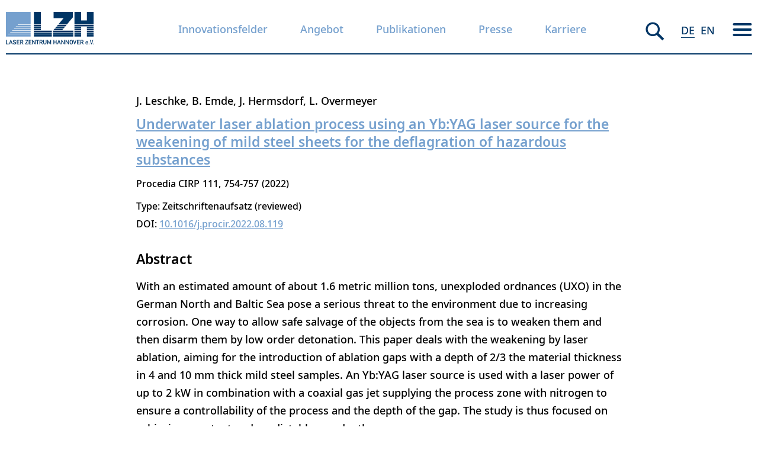

--- FILE ---
content_type: text/html; charset=UTF-8
request_url: https://www.lzh.de/node/67387
body_size: 11272
content:



<!DOCTYPE html>
<html lang="de" dir="ltr">
  <head>

    <link rel="apple-touch-icon" sizes="57x57" href="/themes/barebones/images/apple-icon-57x57.png">
    <link rel="apple-touch-icon" sizes="60x60" href="/themes/barebones/images/apple-icon-60x60.png">
    <link rel="apple-touch-icon" sizes="72x72" href="/themes/barebones/images/apple-icon-72x72.png">
    <link rel="apple-touch-icon" sizes="76x76" href="/themes/barebones/images/apple-icon-76x76.png">
    <link rel="apple-touch-icon" sizes="114x114" href="/themes/barebones/images/apple-icon-114x114.png">
    <link rel="apple-touch-icon" sizes="120x120" href="/themes/barebones/images/apple-icon-120x120.png">
    <link rel="apple-touch-icon" sizes="144x144" href="/themes/barebones/images/apple-icon-144x144.png">
    <link rel="apple-touch-icon" sizes="152x152" href="/themes/barebones/images/apple-icon-152x152.png">
    <link rel="apple-touch-icon" sizes="180x180" href="/themes/barebones/images/apple-icon-180x180.png">
    <link rel="icon" type="image/png" sizes="192x192"  href="/themes/barebones/images/android-icon-192x192.png">
    <link rel="icon" type="image/png" sizes="32x32" href="/themes/barebones/images/favicon-32x32.png">
    <link rel="icon" type="image/png" sizes="96x96" href="/themes/barebones/images/favicon-96x96.png">
    <link rel="icon" type="image/png" sizes="16x16" href="/themes/barebones/images/favicon-16x16.png">
    <link rel="manifest" href="/themes/barebones/images/manifest.json">
    <meta name="msapplication-TileColor" content="#ffffff">
    <meta name="msapplication-TileImage" content="/themes/barebones/images/ms-icon-144x144.png">
    <meta name="theme-color" content="#ffffff">


    <meta charset="utf-8" />
<script type="text/plain" id="cookies_matomo" data-cookieconsent="matomo">var _paq = _paq || [];(function(){var u=(("https:" == document.location.protocol) ? "https://analytics.lzh.de/piwik/" : "http://analytics.lzh.de/piwik/");_paq.push(["setSiteId", "2"]);_paq.push(["setTrackerUrl", u+"matomo.php"]);if (!window.matomo_search_results_active) {_paq.push(["trackPageView"]);}_paq.push(["setIgnoreClasses", ["no-tracking","colorbox"]]);_paq.push(["enableLinkTracking"]);var d=document,g=d.createElement("script"),s=d.getElementsByTagName("script")[0];g.type="text/javascript";g.defer=true;g.async=true;g.src="/sites/default/files/matomo/matomo.js?t8lf6i";s.parentNode.insertBefore(g,s);})();</script>
<meta name="Generator" content="Drupal 10 (https://www.drupal.org)" />
<meta name="MobileOptimized" content="width" />
<meta name="HandheldFriendly" content="true" />
<meta name="viewport" content="width=device-width, initial-scale=1.0" />
<link rel="alternate" hreflang="und" href="https://www.lzh.de/node/67387" />
<link rel="canonical" href="https://www.lzh.de/node/67387" />
<link rel="shortlink" href="https://www.lzh.de/node/67387" />

    <title>Underwater laser ablation process using an Yb:YAG laser source for the weakening of mild steel sheets for the deflagration of hazardous substances | Laser Zentrum Hannover</title>
    <link rel="stylesheet" media="all" href="/themes/contrib/stable/css/system/components/align.module.css?t8lf6i" />
<link rel="stylesheet" media="all" href="/themes/contrib/stable/css/system/components/fieldgroup.module.css?t8lf6i" />
<link rel="stylesheet" media="all" href="/themes/contrib/stable/css/system/components/container-inline.module.css?t8lf6i" />
<link rel="stylesheet" media="all" href="/themes/contrib/stable/css/system/components/clearfix.module.css?t8lf6i" />
<link rel="stylesheet" media="all" href="/themes/contrib/stable/css/system/components/details.module.css?t8lf6i" />
<link rel="stylesheet" media="all" href="/themes/contrib/stable/css/system/components/hidden.module.css?t8lf6i" />
<link rel="stylesheet" media="all" href="/themes/contrib/stable/css/system/components/item-list.module.css?t8lf6i" />
<link rel="stylesheet" media="all" href="/themes/contrib/stable/css/system/components/js.module.css?t8lf6i" />
<link rel="stylesheet" media="all" href="/themes/contrib/stable/css/system/components/nowrap.module.css?t8lf6i" />
<link rel="stylesheet" media="all" href="/themes/contrib/stable/css/system/components/position-container.module.css?t8lf6i" />
<link rel="stylesheet" media="all" href="/themes/contrib/stable/css/system/components/reset-appearance.module.css?t8lf6i" />
<link rel="stylesheet" media="all" href="/themes/contrib/stable/css/system/components/resize.module.css?t8lf6i" />
<link rel="stylesheet" media="all" href="/themes/contrib/stable/css/system/components/system-status-counter.css?t8lf6i" />
<link rel="stylesheet" media="all" href="/themes/contrib/stable/css/system/components/system-status-report-counters.css?t8lf6i" />
<link rel="stylesheet" media="all" href="/themes/contrib/stable/css/system/components/system-status-report-general-info.css?t8lf6i" />
<link rel="stylesheet" media="all" href="/themes/contrib/stable/css/system/components/tablesort.module.css?t8lf6i" />
<link rel="stylesheet" media="all" href="/themes/contrib/stable/css/core/components/progress.module.css?t8lf6i" />
<link rel="stylesheet" media="all" href="/themes/contrib/stable/css/core/components/ajax-progress.module.css?t8lf6i" />
<link rel="stylesheet" media="all" href="/libraries/cookiesjsr/dist/cookiesjsr.min.css?t8lf6i" />
<link rel="stylesheet" media="all" href="/themes/contrib/stable/css/core/assets/vendor/normalize-css/normalize.css?t8lf6i" />
<link rel="stylesheet" media="all" href="/themes/contrib/stable/css/core/normalize-fixes.css?t8lf6i" />
<link rel="stylesheet" media="all" href="/themes/contrib/classy/css/components/action-links.css?t8lf6i" />
<link rel="stylesheet" media="all" href="/themes/contrib/classy/css/components/breadcrumb.css?t8lf6i" />
<link rel="stylesheet" media="all" href="/themes/contrib/classy/css/components/button.css?t8lf6i" />
<link rel="stylesheet" media="all" href="/themes/contrib/classy/css/components/collapse-processed.css?t8lf6i" />
<link rel="stylesheet" media="all" href="/themes/contrib/classy/css/components/container-inline.css?t8lf6i" />
<link rel="stylesheet" media="all" href="/themes/contrib/classy/css/components/details.css?t8lf6i" />
<link rel="stylesheet" media="all" href="/themes/contrib/classy/css/components/exposed-filters.css?t8lf6i" />
<link rel="stylesheet" media="all" href="/themes/contrib/classy/css/components/field.css?t8lf6i" />
<link rel="stylesheet" media="all" href="/themes/contrib/classy/css/components/form.css?t8lf6i" />
<link rel="stylesheet" media="all" href="/themes/contrib/classy/css/components/icons.css?t8lf6i" />
<link rel="stylesheet" media="all" href="/themes/contrib/classy/css/components/inline-form.css?t8lf6i" />
<link rel="stylesheet" media="all" href="/themes/contrib/classy/css/components/item-list.css?t8lf6i" />
<link rel="stylesheet" media="all" href="/themes/contrib/classy/css/components/link.css?t8lf6i" />
<link rel="stylesheet" media="all" href="/themes/contrib/classy/css/components/links.css?t8lf6i" />
<link rel="stylesheet" media="all" href="/themes/contrib/classy/css/components/menu.css?t8lf6i" />
<link rel="stylesheet" media="all" href="/themes/contrib/classy/css/components/more-link.css?t8lf6i" />
<link rel="stylesheet" media="all" href="/themes/contrib/classy/css/components/pager.css?t8lf6i" />
<link rel="stylesheet" media="all" href="/themes/contrib/classy/css/components/tabledrag.css?t8lf6i" />
<link rel="stylesheet" media="all" href="/themes/contrib/classy/css/components/tableselect.css?t8lf6i" />
<link rel="stylesheet" media="all" href="/themes/contrib/classy/css/components/tablesort.css?t8lf6i" />
<link rel="stylesheet" media="all" href="/themes/contrib/classy/css/components/tabs.css?t8lf6i" />
<link rel="stylesheet" media="all" href="/themes/contrib/classy/css/components/textarea.css?t8lf6i" />
<link rel="stylesheet" media="all" href="/themes/contrib/classy/css/components/ui-dialog.css?t8lf6i" />
<link rel="stylesheet" media="all" href="/themes/contrib/classy/css/components/messages.css?t8lf6i" />
<link rel="stylesheet" media="all" href="/themes/contrib/classy/css/components/progress.css?t8lf6i" />
<link rel="stylesheet" media="all" href="/themes/contrib/classy/css/components/node.css?t8lf6i" />
<link rel="stylesheet" media="all" href="/themes/barebones/assets/stylesheets/application.css?t8lf6i" />
<link rel="stylesheet" media="all" href="/themes/barebones/assets/stylesheets/print.css?t8lf6i" />

    <script type="application/json" data-drupal-selector="drupal-settings-json">{"path":{"baseUrl":"\/","pathPrefix":"","currentPath":"node\/67387","currentPathIsAdmin":false,"isFront":false,"currentLanguage":"de"},"pluralDelimiter":"\u0003","suppressDeprecationErrors":true,"ajaxPageState":{"libraries":"eJxtjlEOwyAMQy_Eyk12hSrQiNEGMmGkip1-sLb7mPYTW7ZeZEeFnWaGDaKO5OYB437DFcYLAc06Al8-MUCBv13WpXeqW-zkqSvK5Jf8L0ZtMuAjmRNVTWopk7Qa_SgK958lkcQXm1DiYseZ6q6zl-g3czKHmOdjDiTCpdk776c1aKicPsPfjFZb9A","theme":"barebones","theme_token":null},"ajaxTrustedUrl":{"form_action_p_pvdeGsVG5zNF_XLGPTvYSKCf43t8qZYSwcfZl2uzM":true},"matomo":{"disableCookies":false,"trackMailto":true},"cookies":{"cookiesjsr":{"config":{"cookie":{"name":"cookiesjsr","expires":86400000,"domain":"","sameSite":"Lax","secure":false},"library":{"libBasePath":"https:\/\/cdn.jsdelivr.net\/gh\/jfeltkamp\/cookiesjsr@1\/dist","libPath":"https:\/\/cdn.jsdelivr.net\/gh\/jfeltkamp\/cookiesjsr@1\/dist\/cookiesjsr.min.js","scrollLimit":250},"callback":{"method":"post","url":"\/cookies\/consent\/callback.json","headers":[]},"interface":{"openSettingsHash":"#editCookieSettings","showDenyAll":true,"denyAllOnLayerClose":false,"settingsAsLink":true,"availableLangs":["de","en"],"defaultLang":"de","groupConsent":false,"cookieDocs":true}},"services":{"functional":{"id":"functional","services":[{"key":"functional","type":"functional","name":"Required functional","info":{"value":"\u003Ctable\u003E\r\n\t\u003Cthead\u003E\r\n\t\t\u003Ctr\u003E\r\n\t\t\t\u003Cth width=\u002215%\u0022\u003ECookie Name\u003C\/th\u003E\r\n\t\t\t\u003Cth width=\u002215%\u0022\u003EStandardm\u00e4\u00dfige Ablaufzeit\u003C\/th\u003E\r\n\t\t\t\u003Cth\u003EBeschreibung\u003C\/th\u003E\r\n\t\t\u003C\/tr\u003E\r\n\t\u003C\/thead\u003E\r\n\t\u003Ctbody\u003E\r\n\t\t\u003Ctr\u003E\r\n\t\t\t\u003Ctd\u003E\u003Ccode dir=\u0022ltr\u0022 translate=\u0022no\u0022\u003ESSESS\u0026lt;ID\u0026gt;\u003C\/code\u003E\u003C\/td\u003E\r\n\t\t\t\u003Ctd\u003E1 Monat\u003C\/td\u003E\r\n\t\t\t\u003Ctd\u003EWenn Sie auf dieser Website eingeloggt sind, wird ein Sitzungscookie ben\u00f6tigt, um Ihren Browser zu identifizieren und mit Ihrem Benutzerkonto im Server-Backend dieser Website zu verbinden.\u003C\/td\u003E\r\n\t\t\u003C\/tr\u003E\r\n\t\t\u003Ctr\u003E\r\n\t\t\t\u003Ctd\u003E\u003Ccode dir=\u0022ltr\u0022 translate=\u0022no\u0022\u003Ecookiesjsr\u003C\/code\u003E\u003C\/td\u003E\r\n\t\t\t\u003Ctd\u003E1 Jahr\u003C\/td\u003E\r\n\t\t\t\u003Ctd\u003EAls Sie diese Website zum ersten Mal besuchten, wurden Sie um Ihre Zustimmung zur Nutzung verschiedener Dienste (auch von Dritten) gebeten, die die Speicherung von Daten in Ihrem Browser erfordern (Cookies, lokale Speicherung). Ihre Entscheidungen zu den einzelnen Diensten (zulassen, ablehnen) werden in diesem Cookie gespeichert und bei jedem Besuch dieser Website erneut verwendet.\u003C\/td\u003E\r\n\t\t\u003C\/tr\u003E\r\n\t\u003C\/tbody\u003E\r\n\u003C\/table\u003E\r\n","format":"full_html"},"uri":"","needConsent":false}],"weight":1},"tracking":{"id":"tracking","services":[{"key":"matomo","type":"tracking","name":"Matomo","info":{"value":"","format":"basic_html"},"uri":"","needConsent":true}],"weight":10},"video":{"id":"video","services":[{"key":"video","type":"video","name":"Videos von YouTube und Vimeo","info":{"value":"","format":"full_html"},"uri":"","needConsent":true}],"weight":40}},"translation":{"_core":{"default_config_hash":"C8aQz-3d6YpwuU4QQc1iaWHb3RDkc_C9qcEsgR7HR74"},"langcode":"de","bannerText":"Wir nutzen ausschlie\u00dflich technisch notwendige Cookies, die f\u00fcr den Besuch unserer Webseite essentiell sind. Diese Cookies speichern keine personenbezogenen Daten. Wenn Sie auf \u0022Alle akzeptieren\u0022 klicken, erkl\u00e4ren Sie sich damit einverstanden. Ihre Auswahl k\u00f6nnen Sie jederzeit unter \u0022Einstellungen\u0022 \u00e4ndern.","privacyPolicy":"Datenschutzhinweise","privacyUri":"\/datenschutzhinweise","imprint":"Impressum","imprintUri":"\/impressum","cookieDocs":"Cookie Dokumentation","cookieDocsUri":"\/cookies\/documentation","officialWebsite":"Official website","denyAll":"Alle ablehnen","alwaysActive":"Immer aktiv","settings":"Cookie-Einstellungen","acceptAll":"Alle akzeptieren","requiredCookies":"Technisch notwendige Cookies","cookieSettings":"Cookie-Einstellungen","close":"Schlie\u00dfen","readMore":"Mehr Informationen","allowed":"Erlaubt","denied":"Abgelehnt","settingsAllServices":"Einstellungen f\u00fcr alle Services","saveSettings":"Speichern","default_langcode":"en","disclaimerText":"All cookie information is subject to change by the service providers. We update this information regularly.","disclaimerTextPosition":"above","processorDetailsLabel":"Processor Company Details","processorLabel":"Company","processorWebsiteUrlLabel":"Company Website","processorPrivacyPolicyUrlLabel":"Company Privacy Policy","processorCookiePolicyUrlLabel":"Company Cookie Policy","processorContactLabel":"Data Protection Contact Details","placeholderAcceptAllText":"Accept All Cookies","functional":{"title":"Functional","details":"Cookies sind kleine Textdateien, die von Ihrem Browser auf Ihrem Ger\u00e4t abgelegt werden, um bestimmte Informationen zu speichern. Anhand der gespeicherten und zur\u00fcckgesendeten Informationen kann eine Website erkennen, dass Sie diese zuvor mit dem Browser auf Ihrem Endger\u00e4t aufgerufen und besucht haben. Wir nutzen diese Informationen, um die Website optimal nach Ihren Pr\u00e4ferenzen zu gestalten und anzuzeigen. Dabei wird nur das Cookie selbst auf Ihrem Ger\u00e4t identifiziert. Personenbezogene Daten werden nur dann gespeichert, wenn Sie ausdr\u00fccklich eingewilligt haben oder wenn dies unbedingt erforderlich ist, um den von uns angebotenen und von Ihnen in Anspruch genommenen Dienst zu nutzen.\r\n\r\n"},"tracking":{"title":"Marketing (\u0022Tracking\u0022) Cookies","details":"Marketing-Cookies stammen von externen Werbeunternehmen (\u0022Third-Party-Cookies\u0022) und werden verwendet, um Informationen \u00fcber die vom Nutzer besuchten Websites zu sammeln. Dies dient dem Zweck, zielgruppengerechte Inhalte und Werbung f\u00fcr den Nutzer zu erstellen und anzuzeigen."},"video":{"title":"Video","details":"Video-Sharing-Dienste helfen dabei, Rich Media auf der Website hinzuzuf\u00fcgen und ihre Sichtbarkeit zu erh\u00f6hen."}}},"cookiesTexts":{"_core":{"default_config_hash":"C8aQz-3d6YpwuU4QQc1iaWHb3RDkc_C9qcEsgR7HR74"},"langcode":"de","bannerText":"Wir nutzen ausschlie\u00dflich technisch notwendige Cookies, die f\u00fcr den Besuch unserer Webseite essentiell sind. Diese Cookies speichern keine personenbezogenen Daten. Wenn Sie auf \u0022Alle akzeptieren\u0022 klicken, erkl\u00e4ren Sie sich damit einverstanden. Ihre Auswahl k\u00f6nnen Sie jederzeit unter \u0022Einstellungen\u0022 \u00e4ndern.","privacyPolicy":"Datenschutzhinweise","privacyUri":"\/node\/61","imprint":"Impressum","imprintUri":"\/node\/69","cookieDocs":"Cookie Dokumentation","cookieDocsUri":"\/cookies\/documentation","officialWebsite":"Official website","denyAll":"Alle ablehnen","alwaysActive":"Immer aktiv","settings":"Cookie-Einstellungen","acceptAll":"Alle akzeptieren","requiredCookies":"Technisch notwendige Cookies","cookieSettings":"Cookie-Einstellungen","close":"Schlie\u00dfen","readMore":"Mehr Informationen","allowed":"Erlaubt","denied":"Abgelehnt","settingsAllServices":"Einstellungen f\u00fcr alle Services","saveSettings":"Speichern","default_langcode":"en","disclaimerText":"All cookie information is subject to change by the service providers. We update this information regularly.","disclaimerTextPosition":"above","processorDetailsLabel":"Processor Company Details","processorLabel":"Company","processorWebsiteUrlLabel":"Company Website","processorPrivacyPolicyUrlLabel":"Company Privacy Policy","processorCookiePolicyUrlLabel":"Company Cookie Policy","processorContactLabel":"Data Protection Contact Details","placeholderAcceptAllText":"Accept All Cookies"},"services":{"functional":{"uuid":"ad3f2827-92f5-4693-adeb-73f816ad189d","langcode":"de","status":true,"dependencies":[],"id":"functional","label":"Required functional","group":"functional","info":{"value":"\u003Ctable\u003E\r\n\t\u003Cthead\u003E\r\n\t\t\u003Ctr\u003E\r\n\t\t\t\u003Cth width=\u002215%\u0022\u003ECookie Name\u003C\/th\u003E\r\n\t\t\t\u003Cth width=\u002215%\u0022\u003EStandardm\u00e4\u00dfige Ablaufzeit\u003C\/th\u003E\r\n\t\t\t\u003Cth\u003EBeschreibung\u003C\/th\u003E\r\n\t\t\u003C\/tr\u003E\r\n\t\u003C\/thead\u003E\r\n\t\u003Ctbody\u003E\r\n\t\t\u003Ctr\u003E\r\n\t\t\t\u003Ctd\u003E\u003Ccode dir=\u0022ltr\u0022 translate=\u0022no\u0022\u003ESSESS\u0026lt;ID\u0026gt;\u003C\/code\u003E\u003C\/td\u003E\r\n\t\t\t\u003Ctd\u003E1 Monat\u003C\/td\u003E\r\n\t\t\t\u003Ctd\u003EWenn Sie auf dieser Website eingeloggt sind, wird ein Sitzungscookie ben\u00f6tigt, um Ihren Browser zu identifizieren und mit Ihrem Benutzerkonto im Server-Backend dieser Website zu verbinden.\u003C\/td\u003E\r\n\t\t\u003C\/tr\u003E\r\n\t\t\u003Ctr\u003E\r\n\t\t\t\u003Ctd\u003E\u003Ccode dir=\u0022ltr\u0022 translate=\u0022no\u0022\u003Ecookiesjsr\u003C\/code\u003E\u003C\/td\u003E\r\n\t\t\t\u003Ctd\u003E1 Jahr\u003C\/td\u003E\r\n\t\t\t\u003Ctd\u003EAls Sie diese Website zum ersten Mal besuchten, wurden Sie um Ihre Zustimmung zur Nutzung verschiedener Dienste (auch von Dritten) gebeten, die die Speicherung von Daten in Ihrem Browser erfordern (Cookies, lokale Speicherung). Ihre Entscheidungen zu den einzelnen Diensten (zulassen, ablehnen) werden in diesem Cookie gespeichert und bei jedem Besuch dieser Website erneut verwendet.\u003C\/td\u003E\r\n\t\t\u003C\/tr\u003E\r\n\t\u003C\/tbody\u003E\r\n\u003C\/table\u003E\r\n","format":"full_html"},"consentRequired":false,"purpose":"","processor":"","processorContact":"","processorUrl":"","processorPrivacyPolicyUrl":"","processorCookiePolicyUrl":"","placeholderMainText":"This content is blocked because required functional cookies have not been accepted.","placeholderAcceptText":"Only accept required functional cookies"},"matomo":{"uuid":"f7efa36b-17ae-42c9-83a2-81855a6b9bd7","langcode":"de","status":true,"dependencies":[],"id":"matomo","label":"Matomo","group":"tracking","info":{"value":"","format":"basic_html"},"consentRequired":true,"purpose":"","processor":"","processorContact":"","processorUrl":"","processorPrivacyPolicyUrl":"","processorCookiePolicyUrl":"","placeholderMainText":"This content is blocked because matomo cookies have not been accepted.","placeholderAcceptText":"Only accept matomo cookies"},"video":{"uuid":"fbc4610a-0e32-40aa-b07a-34e94f5045d7","langcode":"de","status":true,"dependencies":{"enforced":{"module":["cookies_video"]}},"_core":{"default_config_hash":"GPtNd6ZPi4fG97dOAJdm_C7Siy9qarY7N93GidYZkRQ"},"id":"video","label":"Videos von YouTube und Vimeo","group":"video","info":{"value":"","format":"full_html"},"consentRequired":true,"purpose":"","processor":"","processorContact":"","processorUrl":"","processorPrivacyPolicyUrl":"","processorCookiePolicyUrl":"","placeholderMainText":"This content is blocked because videos von youtube und vimeo cookies have not been accepted.","placeholderAcceptText":"Only accept videos von youtube und vimeo cookies"}},"groups":{"functional":{"uuid":"22fb53ad-d3df-4b27-a15a-876d35ac5787","langcode":"de","status":true,"dependencies":[],"id":"functional","label":"Functional","weight":1,"title":"Functional","details":"Cookies sind kleine Textdateien, die von Ihrem Browser auf Ihrem Ger\u00e4t abgelegt werden, um bestimmte Informationen zu speichern. Anhand der gespeicherten und zur\u00fcckgesendeten Informationen kann eine Website erkennen, dass Sie diese zuvor mit dem Browser auf Ihrem Endger\u00e4t aufgerufen und besucht haben. Wir nutzen diese Informationen, um die Website optimal nach Ihren Pr\u00e4ferenzen zu gestalten und anzuzeigen. Dabei wird nur das Cookie selbst auf Ihrem Ger\u00e4t identifiziert. Personenbezogene Daten werden nur dann gespeichert, wenn Sie ausdr\u00fccklich eingewilligt haben oder wenn dies unbedingt erforderlich ist, um den von uns angebotenen und von Ihnen in Anspruch genommenen Dienst zu nutzen.\r\n\r\n"},"performance":{"uuid":"e36c703b-9cfd-43ec-8370-7d34d90a96bd","langcode":"de","status":true,"dependencies":[],"_core":{"default_config_hash":"Jv3uIJviBj7D282Qu1ZpEQwuOEb3lCcDvx-XVHeOJpw"},"id":"performance","label":"Performance Cookies","weight":30,"title":"Performance Cookies","details":"Performance-Cookies sammeln aggregierte Informationen dar\u00fcber, wie unsere Website genutzt wird. Dies dient dazu, die Attraktivit\u00e4t, den Inhalt und die Funktionalit\u00e4t zu verbessern. Mit Hilfe dieser Cookies k\u00f6nnen wir feststellen, ob, wie oft und wie lange auf bestimmte Unterseiten unserer Website zugegriffen wird und welche Inhalte die Nutzer besonders interessieren. Erfasst werden auch Suchbegriffe, Land, Region und ggf. die Stadt, von der aus auf die Website zugegriffen wird, sowie der Anteil der mobilen Ger\u00e4te, die f\u00fcr den Zugriff auf die Website verwendet werden. Wir verwenden diese Informationen, um statistische Berichte zu erstellen, die uns helfen, die Inhalte unserer Website auf Ihre Bed\u00fcrfnisse abzustimmen und unser Angebot zu optimieren."},"social":{"uuid":"e5c6d399-86cb-4deb-9ac9-b0d6799e9ce0","langcode":"de","status":true,"dependencies":[],"_core":{"default_config_hash":"vog2tbqqQHjVkue0anA0RwlzvOTPNTvP7_JjJxRMVAQ"},"id":"social","label":"Social Media Plugins","weight":20,"title":"Social Media Plugins","details":"Kommentar-Manager erleichtern das Einreichen von Kommentaren und bek\u00e4mpfen Spam."},"tracking":{"uuid":"3adf7988-0a65-4ff7-8b44-e63c4d2e476f","langcode":"de","status":true,"dependencies":[],"_core":{"default_config_hash":"_gYDe3qoEc6L5uYR6zhu5V-3ARLlyis9gl1diq7Tnf4"},"id":"tracking","label":"Marketing (\u0022Tracking\u0022)","weight":10,"title":"Marketing (\u0022Tracking\u0022) Cookies","details":"Marketing-Cookies stammen von externen Werbeunternehmen (\u0022Third-Party-Cookies\u0022) und werden verwendet, um Informationen \u00fcber die vom Nutzer besuchten Websites zu sammeln. Dies dient dem Zweck, zielgruppengerechte Inhalte und Werbung f\u00fcr den Nutzer zu erstellen und anzuzeigen."},"video":{"uuid":"91070eed-75aa-4ce9-ad69-bb9011a9585c","langcode":"de","status":true,"dependencies":[],"_core":{"default_config_hash":"w1WnCmP2Xfgx24xbx5u9T27XLF_ZFw5R0MlO-eDDPpQ"},"id":"video","label":"Videos","weight":40,"title":"Video","details":"Video-Sharing-Dienste helfen dabei, Rich Media auf der Website hinzuzuf\u00fcgen und ihre Sichtbarkeit zu erh\u00f6hen."}}},"user":{"uid":0,"permissionsHash":"442066d89a39a16bd014d49845e7edfc9bcaa726e4c0155a327b3df4bf703dd6"}}</script>
<script src="/sites/default/files/languages/de_CQIo7UpO8mjZjxOHmxBlvDNLGQvmS80jwooNIojJJSw.js?t8lf6i"></script>
<script src="/core/misc/drupalSettingsLoader.js?v=10.3.10"></script>
<script src="/core/misc/drupal.js?v=10.3.10"></script>
<script src="/core/misc/drupal.init.js?v=10.3.10"></script>
<script src="/core/misc/debounce.js?v=10.3.10"></script>
<script src="/core/misc/announce.js?v=10.3.10"></script>
<script src="/core/misc/message.js?v=10.3.10"></script>
<script src="/modules/contrib/cookies/js/cookiesjsr.conf.js?v=10.3.10" defer></script>


  </head>
  <body class="path-node page-node-type-biblio">
        <a href="#main-content" class="visually-hidden focusable skip-link">
      Direkt zum Inhalt
    </a>
    
      <div class="dialog-off-canvas-main-canvas" data-off-canvas-main-canvas>
    <div class="layout-container">

  <header role="banner">
      <div class="region region-header">
    <div id="block-brandingderwebsite" class="block block-system block-system-branding-block">
  
    
  
  <div class="logoarea">
    <?xml version="1.0" encoding="utf-8"?>
    <h1>
    <a class="site-branding__logo" href="/">
    <svg version="1.1" id="Ebene_1" xmlns="http://www.w3.org/2000/svg" xmlns:xlink="http://www.w3.org/1999/xlink" x="0px" y="0px"
         viewBox="0 0 572 213" style="enable-background:new 0 0 572 213;" xml:space="preserve">
<style type="text/css">
  .stlogo0{fill:#003565;}
  .stlogo1{fill:#75A0CE;}
</style>
      <path class="stlogo0" d="M0,183.7h4.4v24.7h14.1v4.1H0V183.7z"/>
      <path class="stlogo0" d="M37.4,206h-11l-2.2,6.4h-4.6l10.5-28.8h3.7l10.5,28.8h-4.6L37.4,206z M36.2,202.2L32,189.6h-0.1l-4.2,12.6
	L36.2,202.2L36.2,202.2z"/>
      <path class="stlogo0" d="M47.8,205.5c2.2,1.7,5.1,2.9,8.2,2.9c3.6,0,5.7-1.6,5.7-4c0-2-1.2-3.6-3.8-3.9c-1.3-0.2-2.3-0.3-3.8-0.5
	c-5-0.7-7.7-3.9-7.7-8.1c0-4.9,3.5-8.4,9.4-8.4c3.6,0,6.7,1.3,9.4,3l-2.4,3.6c-2.1-1.3-4.6-2.2-7.2-2.2c-2.7,0-4.8,1.4-4.8,4.1
	c0,1.6,1.2,3.2,4.1,3.7c0.8,0.1,1.9,0.3,3.3,0.4c5.4,0.6,7.9,4.4,7.9,8.3c0,5.3-3.9,8.4-10.2,8.4c-4.3,0-8-1.3-11.1-4L47.8,205.5z"
      />
      <path class="stlogo0" d="M70.7,183.7h18.5v4.1H75.1v8.2h12v3.9h-12v8.5h14.1v4.1H70.7V183.7z"/>
      <path class="stlogo0" d="M93.3,183.7h11.3c2.4,0,4.3,0.6,5.9,1.9c1.6,1.4,2.9,3.6,2.9,6.2c0,3.7-2.1,6.8-5.6,8l6.7,12.8h-5.2l-6-12.3
	h-5.6v12.3h-4.4L93.3,183.7L93.3,183.7z M97.7,196.3h6.6c3.3,0,4.9-2.1,4.9-4.6c0-1.5-0.6-2.6-1.5-3.3c-0.8-0.6-1.7-0.9-3.2-0.9
	h-6.9L97.7,196.3L97.7,196.3z"/>
      <path class="stlogo0" d="M126.1,208.8l13.1-21.3h-12.6v-3.9h18v3.3l-13.2,21.4h13.2v4.1h-18.5V208.8z"/>
      <path class="stlogo0" d="M148.9,183.7h18.5v4.1h-14.1v8.2h12v3.9h-12v8.5h14.1v4.1h-18.5V183.7z"/>
      <path class="stlogo0" d="M171.5,183.7h4.1l13.1,20.5h0.1v-20.5h4.4v28.8h-4.1L176,192h-0.1v20.5h-4.4V183.7z"/>
      <path class="stlogo0" d="M204.2,187.6h-7.9v-3.9h20.2v3.9h-7.9v24.9h-4.4L204.2,187.6L204.2,187.6z"/>
      <path class="stlogo0" d="M219.6,183.7h11.3c2.4,0,4.3,0.6,5.9,1.9c1.6,1.4,2.9,3.6,2.9,6.2c0,3.7-2.1,6.8-5.6,8l6.7,12.8h-5.2l-6-12.3
	H224v12.3h-4.4V183.7z M224,196.3h6.6c3.3,0,4.9-2.1,4.9-4.6c0-1.5-0.6-2.6-1.5-3.3c-0.8-0.6-1.7-0.9-3.2-0.9H224V196.3z"/>
      <path class="stlogo0" d="M243.9,183.7h4.4v18.6c0,4,2.6,6.1,5.9,6.1s5.9-2.1,5.9-6.1v-18.6h4.4v19.1c0,6-4.5,10-10.3,10
	c-5.7,0-10.3-4-10.3-10V183.7z"/>
      <path class="stlogo0" d="M270,183.7h4.1l8.3,18.8l8.1-18.8h4.1v28.8h-4.4v-18h-0.1l-6.1,13.8h-3.7l-6.1-13.8h-0.1v18H270V183.7z"/>
      <path class="stlogo0" d="M326.4,199.9h-11.5v12.6h-4.4v-28.8h4.4V196h11.5v-12.3h4.4v28.8h-4.4V199.9z"/>
      <path class="stlogo0" d="M351.7,206h-11l-2.2,6.4h-4.6l10.5-28.8h3.7l10.5,28.8H354L351.7,206z M350.4,202.2l-4.2-12.6h-0.1l-4.2,12.6
	H350.4z"/>
      <path class="stlogo0" d="M361.6,183.7h4.1l13.1,20.5h0.1v-20.5h4.4v28.8h-4.1L366.1,192H366v20.5h-4.4V183.7z"/>
      <path class="stlogo0" d="M389.4,183.7h4.1l13.1,20.5h0.1v-20.5h4.4v28.8H407L393.9,192h-0.1v20.5h-4.4V183.7z"/>
      <path class="stlogo0" d="M417.5,188.6c1.4-2.5,4.5-5.2,9.1-5.2s7.7,2.7,9.1,5.2c0.9,1.7,1.3,2.5,1.3,9.5c0,6.9-0.3,7.8-1.3,9.5
	c-1.4,2.5-4.5,5.2-9.1,5.2s-7.7-2.7-9.1-5.2c-0.9-1.7-1.3-2.5-1.3-9.5C416.2,191.2,416.6,190.3,417.5,188.6z M422.1,206.3
	c0.9,1.1,2.4,2.1,4.5,2.1s3.6-1,4.5-2.1c1.1-1.5,1.5-2.3,1.5-8.2s-0.3-6.7-1.5-8.2c-0.9-1.1-2.4-2.1-4.5-2.1s-3.6,1-4.5,2.1
	c-1.1,1.5-1.5,2.3-1.5,8.2S420.9,204.8,422.1,206.3z"/>
      <path class="stlogo0" d="M438,183.7h4.6l6.6,21.9h0.1l6.6-21.9h4.6l-9.5,28.8h-3.4L438,183.7z"/>
      <path class="stlogo0" d="M463.6,183.7h18.5v4.1H468v8.2h12v3.9h-12v8.5h14.1v4.1h-18.5V183.7z"/>
      <path class="stlogo0" d="M486.2,183.7h11.3c2.4,0,4.3,0.6,5.9,1.9c1.6,1.4,2.9,3.6,2.9,6.2c0,3.7-2.1,6.8-5.6,8l6.7,12.8h-5.2l-6-12.3
	h-5.6v12.3h-4.4L486.2,183.7L486.2,183.7z M490.5,196.3h6.6c3.3,0,4.9-2.1,4.9-4.6c0-1.5-0.6-2.6-1.5-3.3c-0.8-0.6-1.7-0.9-3.2-0.9
	h-6.9v8.8H490.5z"/>
      <path class="stlogo0" d="M523.5,203.8c0,3.4,2.1,5.1,4.9,5.1c1.6,0,3.3-0.7,4.5-2l3,2.5c-2,2.3-4.7,3.3-7.4,3.3c-4.2,0-9.1-2-9.1-10.4
	c0-8,4.5-10.6,8.5-10.6c4.5,0,8.5,3.4,8.5,8.7v3.4H523.5z M532.1,200.4c-0.1-3.1-1.9-4.8-4.3-4.8c-2.4,0-4.3,1.7-4.3,4.8H532.1z"/>
      <path class="stlogo0" d="M540.8,208.4h4.1v4.1h-4.1V208.4z"/>
      <path class="stlogo0" d="M547.7,183.7h4.6l6.6,21.9h0.1l6.6-21.9h4.6l-9.5,28.8h-3.4L547.7,183.7z"/>
      <path class="stlogo0" d="M567.9,208.4h4.1v4.1h-4.1V208.4z"/>
      <polygon class="stlogo1" points="15.8,147.3 15.8,144.3 161.7,144.3 161.7,134.9 28.2,134.9 28.2,131.9 161.7,131.9 161.7,122.7
	40.5,122.7 40.5,119.6 161.7,119.6 161.7,110.3 52.9,110.3 52.9,107.3 161.7,107.3 161.7,98 65.2,98 65.2,94.9 161.7,94.9
	161.7,85.6 77.6,85.6 77.6,82.5 161.7,82.5 161.7,0 0.1,0 0.1,161.6 161.7,161.6 161.7,147.3 "/>
      <path class="stlogo0" d="M228.3,85.6h-45.7v9.3h45.7V85.6z M228.3,110.3h-45.7v9.3h45.7V110.3z M182.5,144.3h117.3V135H182.5V144.3z
	 M182.5,122.7v9.2h117.3v-9.2H182.5z M182.5,161.7h117.3v-14.3H182.5V161.7z M228.3,0h-45.7v82.5h45.7V0z M228.3,98h-45.7v9.3h45.7
	V98z"/>
      <path class="stlogo0" d="M375.3,110.3h-57.2l-7.8,9.3h57.3L375.3,110.3z M395.7,85.6H339l-7.9,9.3H388L395.7,85.6z M307.6,144.3h132.2
	V135H307.6V144.3z M307.7,122.7L307.7,122.7v9.2h132.2v-9.2H307.7z M307.6,161.7h132.2v-14.3H307.6V161.7z M320.7,107.3h57.1
	l7.7-9.3h-56.9L320.7,107.3z M341.7,82.5h56.6l38.2-46.3V0H311.6v41.4h64.9L341.7,82.5z"/>
      <path class="stlogo0" d="M447.7,131.9h43v-9.2h-43V131.9z M447.7,107.3h43V98h-43V107.3z M572,85.6H447.7v9.3H572V85.6z M528.9,98v9.3
	H572V98H528.9z M447.7,144.3h43V135h-43V144.3z M447.7,119.6h43v-9.3h-43V119.6z M447.7,161.7h43v-14.3h-43V161.7z M572,147.3h-43.1
	v14.3H572V147.3z M572,134.9h-43.1v9.3H572V134.9z M572,0h-43v56.3h-38.2V0h-43v82.5H572V0z M528.9,122.7v9.2H572v-9.2H528.9z
	 M572,119.6v-9.3h-43.1v9.3H572z"/>
</svg>
    </a></h1>
  
    



</div>
<nav role="navigation" aria-labelledby="block-shortmenu-menu" id="block-shortmenu" class="block block-menu navigation menu--short-menu">
            
  <h2 class="visually-hidden" id="block-shortmenu-menu">Short-Menu</h2>
  

        
              <ul class="menu">
                    <li class="menu-item">
        <a href="/innovationsfelder">Innovationsfelder</a>
              </li>
                <li class="menu-item">
        <a href="/unser-angebot">Angebot</a>
              </li>
                <li class="menu-item">
        <a href="/publikationen">Publikationen</a>
              </li>
                <li class="menu-item">
        <a href="/presse" data-drupal-link-system-path="node/39">Presse </a>
              </li>
                <li class="menu-item">
        <a href="/karriere" data-drupal-link-system-path="node/13">Karriere</a>
              </li>
        </ul>
  



  

</nav>
<nav role="navigation" aria-labelledby="block-hauptnavigation-menu" id="block-hauptnavigation" class="block block-menu navigation menu--main">
      
  <h2 id="block-hauptnavigation-menu">Hauptnavigation</h2>
  

        
              <ul class="menu">
                    <li class="menu-item menu-item--expanded">
        <a href="/ueber-uns" data-drupal-link-system-path="node/5">Über uns</a>
                                <ul class="menu">
                    <li class="menu-item">
        <a href="/ueber-uns/institutsprofil" data-drupal-link-system-path="node/15">Institutsprofil</a>
              </li>
                <li class="menu-item">
        <a href="/ueber-uns/organisationsstruktur" data-drupal-link-system-path="node/1001">Organisationsstruktur</a>
              </li>
                <li class="menu-item">
        <a href="/historie" data-drupal-link-system-path="node/17">Historie</a>
              </li>
                <li class="menu-item">
        <a href="/ueber-uns/auftragsvergaben" data-drupal-link-system-path="node/9131">Auftragsvergaben</a>
              </li>
                <li class="menu-item">
        <a href="/kontakt-und-anfahrt" data-drupal-link-system-path="node/73">Kontakt und Anfahrt</a>
              </li>
                <li class="menu-item">
        <a href="https://www.lzh.de/veroeffentlichungsrelevante-projekte">Veröffentlichungsrelevante Projekte</a>
              </li>
                <li class="menu-item">
        <a href="https://www.lzh.de/sicherung-guter-wissenschaftlicher-praxis">Sicherung guter wissenschaftlicher Praxis</a>
              </li>
        </ul>
  
              </li>
                <li class="menu-item menu-item--expanded">
        <a href="/innovationsfelder" data-drupal-link-system-path="node/7">Innovationsfelder</a>
                                <ul class="menu">
                    <li class="menu-item">
        <a href="/innovationsfelder/smarte-optik" data-drupal-link-system-path="node/121">Smarte Optik</a>
              </li>
                <li class="menu-item">
        <a href="/innovationsfelder/smarte-laser" data-drupal-link-system-path="node/973">Smarte Laser</a>
              </li>
                <li class="menu-item">
        <a href="/innovationsfelder/smarte-quantentechnologien" data-drupal-link-system-path="node/975">Smarte Quantentechnologien</a>
              </li>
                <li class="menu-item">
        <a href="/innovationsfelder/smarte-weltraumtechnologien" data-drupal-link-system-path="node/985">Smarte Weltraumtechnik</a>
              </li>
                <li class="menu-item">
        <a href="/innovationsfelder/smarte-lebenswissenschaft" data-drupal-link-system-path="node/977">Smarte Lebenswissenschaften</a>
              </li>
                <li class="menu-item">
        <a href="/innovationsfelder/smarte-produktion" data-drupal-link-system-path="node/981">Smarte Produktion</a>
              </li>
                <li class="menu-item">
        <a href="/innovationsfelder/smarte-agrartechnik" data-drupal-link-system-path="node/983">Smarte Agrartechnik</a>
              </li>
                <li class="menu-item">
        <a href="/innovationsfelder/smart-additiv" data-drupal-link-system-path="node/979">Smart Additiv</a>
              </li>
        </ul>
  
              </li>
                <li class="menu-item menu-item--expanded">
        <a href="/unser-angebot" data-drupal-link-system-path="node/9">Unser Angebot</a>
                                <ul class="menu">
                    <li class="menu-item">
        <a href="/de/angebot/auftragsforschung-und-entwicklung" data-drupal-link-system-path="node/123">Auftragsforschung und Entwicklung</a>
              </li>
                <li class="menu-item">
        <a href="/unser-angebot/projektfoerderung" data-drupal-link-system-path="node/29">Projektförderung</a>
              </li>
                <li class="menu-item">
        <a href="/de/angebot/prototypen-kleinserien" data-drupal-link-system-path="node/11187">Prototypen und Kleinserien</a>
              </li>
                <li class="menu-item">
        <a href="/angebot/anlagen-geraetebau" data-drupal-link-system-path="node/11189">Sonderanlagenbau</a>
              </li>
                <li class="menu-item">
        <a href="/unser-angebot/beratung" data-drupal-link-system-path="node/27">Beratung</a>
              </li>
                <li class="menu-item">
        <a href="/unser-angebot/direktauftraege" data-drupal-link-system-path="node/11191">Direktaufträge</a>
              </li>
                <li class="menu-item">
        <a href="/de/angebot/technologietransfer" data-drupal-link-system-path="node/11193">Technologietransfer</a>
              </li>
                <li class="menu-item">
        <a href="/de/angebot/individuell" data-drupal-link-system-path="node/11195">Ihre Anfrage</a>
              </li>
                <li class="menu-item">
        <a href="/publikationen/datenbank-lasersicherheit" data-drupal-link-system-path="node/11301">LZH Datenbank Gefahrstoffe</a>
              </li>
                <li class="menu-item">
        <a href="/veranstaltungen" data-drupal-link-system-path="node/37">Veranstaltungen</a>
              </li>
        </ul>
  
              </li>
                <li class="menu-item menu-item--expanded">
        <a href="/publikationen" data-drupal-link-system-path="node/11">Publikationen</a>
                                <ul class="menu">
                    <li class="menu-item">
        <a href="/publikationen/bibliosuche" data-drupal-link-system-path="node/11247">Wissenschaftliche Veröffentlichungen</a>
              </li>
                <li class="menu-item">
        <a href="/dissertationen/2021" data-drupal-link-system-path="dissertationen/2021">Dissertationen</a>
              </li>
        </ul>
  
              </li>
                <li class="menu-item menu-item--expanded">
        <a href="/presse" data-drupal-link-system-path="node/39">Presse</a>
                                <ul class="menu">
                    <li class="menu-item">
        <a href="/newsletter" data-drupal-link-system-path="node/41">LZH Newsletter</a>
              </li>
                <li class="menu-item">
        <a href="/galerie" data-drupal-link-system-path="node/11245">Bildergalerie</a>
              </li>
                <li class="menu-item">
        <a href="/videos" data-drupal-link-system-path="node/45">Videos</a>
              </li>
                <li class="menu-item">
        <a href="/de/jahrbuch" title="Jahrbuch des LZH" data-drupal-link-system-path="node/43">Jahrbuch</a>
              </li>
        </ul>
  
              </li>
                <li class="menu-item menu-item--expanded">
        <a href="/karriere" data-drupal-link-system-path="node/13">Karriere</a>
                                <ul class="menu">
                    <li class="menu-item">
        <a href="/stellenangebote" data-drupal-link-system-path="node/51">Stellenangebote</a>
              </li>
                <li class="menu-item">
        <a href="/karriere/angebote-fuer-studierende" data-drupal-link-system-path="node/1013">Für Studierende</a>
              </li>
                <li class="menu-item">
        <a href="/karriere/angebote-fuer-schuelerinnen" data-drupal-link-system-path="node/1015">Für Schüler:innen</a>
              </li>
                <li class="menu-item">
        <a href="/karriere/angebote-fuer-fachkraefte" data-drupal-link-system-path="node/11201">Weiterbildungsangebote</a>
              </li>
        </ul>
  
              </li>
        </ul>
  



  

</nav>

  </div>


    <div class="icon-container-wrapper">

      <div class="icon-container">

        <div class="toggleburger">
          <div class="burger-btn not-active">
            <span class="burgerline"></span>
            <span class="burgerline"></span>
            <span class="burgerline"></span>
          </div>
        </div>

        <div id="hamburger" class="hamburger-icon-container">
          <span class="hamburger-icon"></span>
        </div>

        <div class="language-switcher-language-url block block-language block-language-blocklanguage-interface" role="navigation">
  
    
      <ul class="links"><li hreflang="de" data-drupal-link-system-path="node/67387" class="de is-active" aria-current="page"><a href="/node/67387" class="language-link is-active" hreflang="de" data-drupal-link-system-path="node/67387" aria-current="page">DE</a></li><li hreflang="en" data-drupal-link-system-path="node/67387" class="en"><a href="/en/node/67387" class="language-link" hreflang="en" data-drupal-link-system-path="node/67387">EN</a></li></ul>
  </div>



        <div class="search-container">
                                                  <form id="se_search-form" style="display:inline;" data-drupal-selector="searchbox" action="/node/67387" method="post" accept-charset="UTF-8">
  <input class="se_search-coll form-text" id="se_search-box" data-drupal-selector="edit-input" type="text" name="input" value="" size="20" placeholder="Suchen" />
<svg id="se_search-btn"  class="se_search-coll" type="button" version="1.1" xmlns="http://www.w3.org/2000/svg" xmlns:xlink="http://www.w3.org/1999/xlink" x="0px" y="0px" width="31px"
            height="30.9px" viewBox="0 0 31 30.9" style="overflow:visible;enable-background:new 0 0 31 30.9;" xml:space="preserve">
<style type="text/css">
 .st16{fill:#003565;}
      </style>
         <defs>
         </defs>
         <g>
           <g>
             <path class="st16" d="M21.6,18.4c1.3-1.9,2-4.1,2-6.6C23.6,5.3,18.3,0,11.8,0S0,5.3,0,11.8s5.3,11.8,11.8,11.8
   		c2.5,0,4.8-0.8,6.7-2.1l9.4,9.4l3.1-3.1L21.6,18.4z M11.8,20.3c-4.7,0-8.5-3.8-8.5-8.5c0-4.7,3.8-8.5,8.5-8.5s8.5,3.8,8.5,8.5
   		S16.5,20.3,11.8,20.3z"/>
           </g>
         </g>
</svg><input style="display:none" data-drupal-selector="edit-submit" type="submit" id="edit-submit" name="op" value="" class="button js-form-submit form-submit" />
<input data-drupal-selector="form-sfgmrzgoljzzho7qbjf-yzxkm0sxq0oomj5vzl8rawu" type="hidden" name="form_build_id" value="form-sFgmrZgoljzzHo7qbJF-YzxKM0SxQ0oOmj5VzL8RAWU" />
<input data-drupal-selector="edit-searchbox" type="hidden" name="form_id" value="searchbox" />

</form>

          <div class="spacer" style="clear: both;"></div>

        </div>

      </div>

    </div>

    <div class="underlineheader"></div>

  </header>


  
  

  

  

  

  <main role="main">

    <a id="main-content" tabindex="-1"></a>
    <div class="after-slide-in-menu"></div>
    <div class="layout-content">

        <div class="region region-content">
    <div data-drupal-messages-fallback class="hidden"></div>
<div id="block-barebones-content" class="block block-system block-system-main-block">
  
    
      
<article data-history-node-id="67387" class="node node--type-biblio node--view-mode-full">
        <div class="field field--name-field-biblio-authors field--type-lzh-biblio-author field--label-hidden field__items">

              <div class="field__item">J. Leschke</div>
              <div class="field__item">B. Emde</div>
              <div class="field__item">J. Hermsdorf</div>
              <div class="field__item">L. Overmeyer</div>
          </div>
  
  

    <h2>
      <a href="/node/67387" rel="bookmark"><span class="field field--name-title field--type-string field--label-hidden">Underwater laser ablation process using an Yb:YAG laser source for the weakening of mild steel sheets for the deflagration of hazardous substances</span>
</a>
    </h2>
  
  <div class="biblio-list-put">
    
    
    
             
          <div class="field field--name-field-journal field--type-string field--label-hidden field__item">Procedia CIRP</div>
         
          <div class="field field--name-field-volume field--type-string field--label-hidden field__item">111</div>
        
          <div class="field field--name-field-pages field--type-string field--label-hidden field__item">754-757</div>
         
          <div class="field field--name-field-year-publication field--type-string field--label-hidden field__item">2022</div>
      
    
  </div>
  <div class="biblio-info">
  <div class="biblio-type">
    Type: Zeitschriftenaufsatz (reviewed)
  </div>
  <div class="doi">
          DOI: <a href="http://dx.doi.org/10.1016/j.procir.2022.08.119" >10.1016/j.procir.2022.08.119</a>
      </div>
  </div>

  <div class="node__content">

    <div class="abstract">
    Abstract    </div>
      
          <div class="clearfix text-formatted field field--name-body field--type-text-with-summary field--label-hidden field__item">With an estimated amount of about 1.6 metric million tons, unexploded ordnances (UXO) in the German North and Baltic Sea pose a serious threat to the environment due to increasing corrosion. One way to allow safe salvage of the objects from the sea is to weaken them and then disarm them by low order detonation. This paper deals with the weakening by laser ablation, aiming for the introduction of ablation gaps with a depth of 2/3 the material thickness in 4 and 10 mm thick mild steel samples. An Yb:YAG laser source is used with a laser power of up to 2 kW in combination with a coaxial gas jet supplying the process zone with nitrogen to ensure a controllability of the process and the depth of the gap. The study is thus focused on achieving constant and predictable gap depths.</div>
      


  </div>

</article>

  </div>

  </div>


    </div>
    
      </main>

      <footer role="contentinfo">
        <div class="region region-footer">
    <nav role="navigation" aria-labelledby="block-fusszeile-menu" id="block-fusszeile" class="block block-menu navigation menu--footer">
      
  <h2 id="block-fusszeile-menu">Fußzeile</h2>
  

        
              <ul class="menu">
                    <li class="menu-item">
        <a href="/datenschutzhinweise">Datenschutzhinweise</a>
              </li>
                <li class="menu-item">
        <a href="/rechtliches">Rechtliches</a>
              </li>
                <li class="menu-item">
        <a href="/impressum" data-drupal-link-system-path="node/69">Impressum</a>
              </li>
                <li class="menu-item">
        <a href="/kontakt-und-anfahrt" data-drupal-link-system-path="node/73">Kontakt &amp; Anfahrt</a>
              </li>
                <li class="menu-item">
        <a href="/#editCookieSettings" title="Klicken Sie hier, um Ihre Cookie-Einstellungen anzupassen." data-drupal-link-system-path="&lt;front&gt;">Cookie-Einstellungen</a>
              </li>
        </ul>
  



  

</nav>
<div id="block-cookiesui" class="block block-cookies block-cookies-ui-block">
  
    
        
<div id="cookiesjsr"></div>

  </div>

  </div>



    </footer>
  
</div>
  </div>

    
    <script src="/core/assets/vendor/jquery/jquery.min.js?v=3.7.1"></script>
<script src="/core/assets/vendor/once/once.min.js?v=1.0.1"></script>
<script src="/core/assets/vendor/tabbable/index.umd.min.js?v=6.2.0"></script>
<script src="/modules/contrib/grid/src/TwoClick/js/two-click-embedding.js?v=1.0.5"></script>
<script src="/modules/contrib/matomo/js/matomo.js?v=10.3.10"></script>
<script src="/core/misc/progress.js?v=10.3.10"></script>
<script src="/core/assets/vendor/loadjs/loadjs.min.js?v=4.3.0"></script>
<script src="/core/misc/ajax.js?v=10.3.10"></script>
<script src="/themes/contrib/stable/js/ajax.js?v=10.3.10"></script>
<script src="/themes/barebones/scripts/application.js?v=1.0.1"></script>
<script src="/themes/barebones/scripts/jquery.fitvids.js?v=1.0.1"></script>
<script src="/modules/contrib/cookies/modules/cookies_matomo/js/cookies_matomo.js?v=10.3.10"></script>
<script src="/modules/custom/ph_gallery/js/swiped-events.js?v=1.2"></script>
<script src="/modules/custom/ph_gallery/js/ph_new_gallery.js?v=1.2"></script>
<script src="https://cdn.jsdelivr.net/gh/jfeltkamp/cookiesjsr@1/dist/cookiesjsr-preloader.min.js" defer></script>

  </body>
</html>


--- FILE ---
content_type: application/javascript
request_url: https://www.lzh.de/modules/contrib/cookies/modules/cookies_matomo/js/cookies_matomo.js?v=10.3.10
body_size: 383
content:
/**
 * @file
 * Defines Javascript behaviors for the cookies module.
 */
(function (Drupal) {
  'use strict';

  /**
   * Define defaults.
   */
  Drupal.behaviors.cookiesMatomo = {

    consentGiven: function () {
      var scriptIds = [
        'cookies_matomo'
      ];
      for (var i in scriptIds) {
        var script = document.getElementById(scriptIds[i]);
        if (script) {
          var content = script.innerHTML;
          var newScript = document.createElement('script');
          var attributes = Array.from(script.attributes);
          for (var attr in attributes) {
            var name = attributes[attr].nodeName;
            if (name !== 'type' && name !== 'id') {
              newScript.setAttribute(name, attributes[attr].nodeValue);
            }
          }
          newScript.innerHTML = content;
          script.parentNode.replaceChild(newScript, script);
        }
      }
    },

    attach: function (context) {
      var self = this;
      document.addEventListener('cookiesjsrUserConsent', function (event) {
        var service = (typeof event.detail.services === 'object') ? event.detail.services : {};
        if (typeof service.matomo !== 'undefined' && service.matomo) {
          self.consentGiven(context);
        }
      });
    }
  };
})(Drupal);
